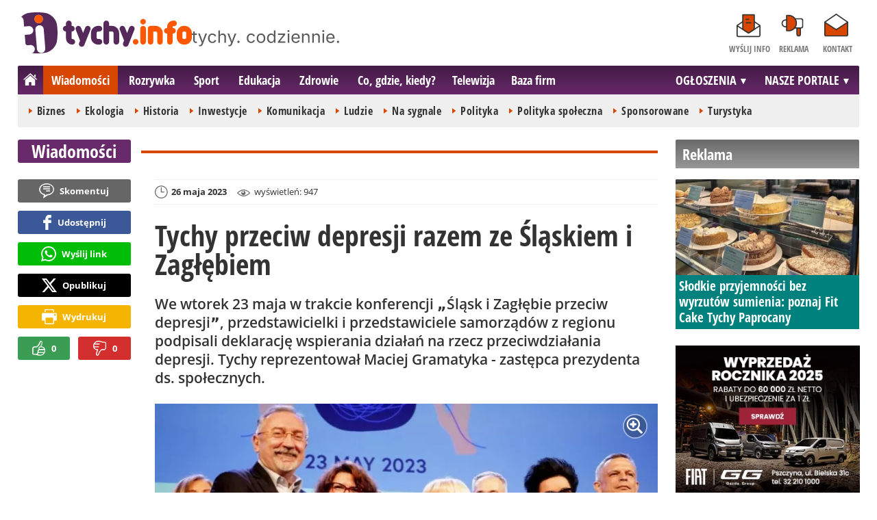

--- FILE ---
content_type: text/html; charset=UTF-8
request_url: https://www.tychy.info/wiadomosci/18435-tychy-przeciw-depresji-razem-ze-slaskiem-i-zaglebiem-tychy
body_size: 11227
content:
<!DOCTYPE html>
<html lang="pl-PL">

<head>
	<link rel="dns-prefetch" href="//connect.facebook.net">
	<link rel="dns-prefetch" href="//img.tychy.info">
	<link rel="dns-prefetch" href="//galeria.tychy.info">
	<link rel="dns-prefetch" href="//reklama.pless-intermedia.pl">
	<link rel="dns-prefetch" href="//s1.pless-intermedia.pl">
	<link rel="dns-prefetch" href="//pagead2.googlesyndication.com">
	<link rel="dns-prefetch" href="//google-analytics.com">
	<link rel="dns-prefetch" href="//komentarze.tychy.info">
		<link rel="preload" href="/public/fonts/OpenSans-Bold.woff2" crossorigin="anonymous" as="font" type="font/woff2">
	<link rel="preload" href="/public/fonts/OpenSans-Regular.woff2" crossorigin="anonymous" as="font" type="font/woff2">
	<link rel="preload" href="/public/fonts/OpenSansCondensed-Bold.woff2" crossorigin="anonymous" as="font" type="font/woff2">
	<link rel="preload" as="style" href="/public/style-1.3.17.css">
	<link rel="preload" as="script" href="/public/scripts-1.0.57.js">
	<meta http-equiv="Content-Type" content="text/html; charset=utf-8" />
	<meta name="viewport" content="width=device-width,initial-scale=1">
	<!-- Google tag (gtag.js) -->
	<script async src="https://www.googletagmanager.com/gtag/js?id=G-HF7QE3Q62E"></script>
	<script>
		window.dataLayer = window.dataLayer || [];

		function gtag() {
			dataLayer.push(arguments);
		}
		gtag('js', new Date());

		gtag('config', 'G-HF7QE3Q62E');
	</script>
	<title>tychy.info: Tychy przeciw depresji razem ze Śląskiem i Zagłębiem - Tychy</title>
<meta property="og:type" content="article">
<meta property="og:title" content="Tychy przeciw depresji razem ze Śląskiem i Zagłębiem">
<meta name="twitter:title" content="Tychy przeciw depresji razem ze Śląskiem i Zagłębiem">
<meta name="description" content="We wtorek 23 maja w trakcie konferencji „Śląsk i Zagłębie przeciw depresji”, przedstawicielki i przedstawiciele samorządów z regionu podpisali deklarację wspierania działań na rzecz przeciwdziałania depresji. Tychy reprezentował Maciej Gramatyka - zastępca prezydenta ds. społecznych.">
<meta property="og:description" content="We wtorek 23 maja w trakcie konferencji „Śląsk i Zagłębie przeciw depresji”, przedstawicielki i przedstawiciele samorządów z regionu podpisali deklarację wspierania działań na rzecz przeciwdziałania depresji. Tychy reprezentował Maciej Gramatyka - zastępca prezydenta ds. społecznych.">
<meta name="twitter:description" content="We wtorek 23 maja w trakcie konferencji „Śląsk i Zagłębie przeciw depresji”, przedstawicielki i przedstawiciele samorządów z regionu podpisali deklarację wspierania działań na rzecz przeciwdziałania depresji. Tychy reprezentował Maciej Gramatyka - zastępca prezydenta ds. społecznych.">
<meta name="keywords" content="psychologia, Tychy, Maciej Gramatyka">
<meta property="og:url" content="https://www.tychy.info/wiadomosci/18435-tychy-przeciw-depresji-razem-ze-slaskiem-i-zaglebiem-tychy">
<meta name="thumbnailUrl" content="https://img.tychy.info/ib/56540e4832d99e5637a3d7a8697cb411/7/2023/05/we_wtorek_23_maja_odbyla_sie_konferencja_slask_i_zaglebie_przeciw_depresji_c020.jpg">
<meta property="og:image" content="https://img.tychy.info/2023/05/we_wtorek_23_maja_odbyla_sie_konferencja_slask_i_zaglebie_przeciw_depresji_c020.jpg">
<meta name="twitter:image" content="https://img.tychy.info/2023/05/we_wtorek_23_maja_odbyla_sie_konferencja_slask_i_zaglebie_przeciw_depresji_c020.jpg">
<meta property="og:image:alt" content="We wtorek 23 maja odbyła się konferencja „Śląsk i Zagłębie przeciw depresji”">
<meta property="article:publisher" content="https://www.facebook.com/pages/tychyinfo/325275497519638">
<meta name="pubdate" content="2023-05-26T08:00:00+02:00">
<meta property="article:published_time" content="2023-05-26T08:00:00+02:00">
<meta name="lastmod" content="2023-05-26T08:00:00+02:00">
<meta property="article:modified_time" content="2023-05-26T08:00:00+02:00">
<meta name="author" content="ar / tychy.info">
<meta property="article:tag" content="psychologia">
<meta property="article:tag" content="Tychy">
<meta property="article:tag" content="Maciej Gramatyka">
<meta property="og:site_name" content="www.tychy.info">
<meta name="language" content="pl_PL">
<meta property="og:locale"  content="pl_PL">
<meta property="fb:pages" content="325275497519638">
<meta property="fb:app_id" content="333282446717690">
<link rel="canonical" href="https://www.tychy.info/wiadomosci/18435-tychy-przeciw-depresji-razem-ze-slaskiem-i-zaglebiem-tychy">
<meta name="twitter:card" content="summary_large_image">
<meta name="twitter:site" content="@tychy_info">
<meta name="robots" content="index,follow,all,max-snippet:-1,max-image-preview:large">
<script type="application/ld+json">
{"@context":"https:\/\/schema.org","@type":"NewsArticle","mainEntityOfPage":{"@type":"WebPage","@id":"https:\/\/www.tychy.info\/wiadomosci\/18435-tychy-przeciw-depresji-razem-ze-slaskiem-i-zaglebiem-tychy"},"headline":"Tychy przeciw depresji razem ze \u015al\u0105skiem i Zag\u0142\u0119biem","image":{"@type":"ImageObject","url":"https:\/\/img.tychy.info\/2023\/05\/we_wtorek_23_maja_odbyla_sie_konferencja_slask_i_zaglebie_przeciw_depresji_c020.jpg"},"thumbnail":{"@type":"ImageObject","url":"https:\/\/img.tychy.info\/ib\/56540e4832d99e5637a3d7a8697cb411\/7\/2023\/05\/we_wtorek_23_maja_odbyla_sie_konferencja_slask_i_zaglebie_przeciw_depresji_c020.jpg","width":300,"height":156},"datePublished":"2023-05-26T08:00:00+02:00","dateModified":"2023-05-26T08:00:00+02:00","author":{"@type":"Person","name":"ar \/ tychy.info"},"description":"We wtorek 23 maja w trakcie konferencji \u201e\u015al\u0105sk i Zag\u0142\u0119bie przeciw depresji\u201d, przedstawicielki i przedstawiciele samorz\u0105d\u00f3w z regionu podpisali deklaracj\u0119 wspierania dzia\u0142a\u0144 na rzecz przeciwdzia\u0142ania depresji. Tychy reprezentowa\u0142 Maciej Gramatyka - zast\u0119pca prezydenta ds. spo\u0142ecznych.","publisher":{"@context":"https:\/\/schema.org","@type":"NewsMediaOrganization","url":"https:\/\/www.tychy.info","name":"tychy.info","description":"tychy.info | tychy. codziennie. Lokalne informacje, wiadomo\u015bci, wydarzenia.Najwa\u017cniejsze informacje z Tych\u00f3w i okolic. Wiadomo\u015bci, wydarzenia, komunikaty, aktualno\u015bci drogowe, sport, biznes i \u017cycie miasta. tychy.info | tychy. codziennie.","email":"redakcja@tychy.info","telephone":"+48322128893","image":["https:\/\/www.tychy.info\/public\/img\/tychy-info-logo.svg","https:\/\/www.tychy.info\/public\/img\/tychy-info-logo-white.svg"],"logo":{"@type":"ImageObject","url":"https:\/\/www.tychy.info\/public\/img\/tychy-info-logo.png","width":1024,"height":247,"caption":"Logo tychy.info"},"address":[{"@type":"PostalAddress","streetAddress":"Bielska 10","addressLocality":"Pszczyna","addressRegion":"\u015al\u0105skie","postalCode":"43-200","addressCountry":{"@type":"Country","name":"PL"}}],"sameAs":["https:\/\/www.facebook.com\/tychy.info\/","https:\/\/www.instagram.com\/tychy.info\/","https:\/\/twitter.com\/tychy_info","https:\/\/www.youtube.com\/channel\/UC_HpjAA2pH_A0UebmrJk0jQ"],"parentOrganization":{"@type":"Organization","name":"pless intermedia Tomasz Klimczak","url":"https:\/\/www.pless-intermedia.pl\/","email":"biuro@pless-intermedia.pl","address":[{"@type":"PostalAddress","streetAddress":"Bielska 10","addressLocality":"Pszczyna","addressRegion":"\u015al\u0105skie","postalCode":"43-200","addressCountry":{"@type":"Country","name":"PL"}}],"logo":{"@type":"ImageObject","url":"https:\/\/pless-intermedia.pl\/pless-intermedia.svg","width":1024,"height":420,"caption":"Logo pless intermedia"},"sameAs":["https:\/\/www.facebook.com\/pless.intermedia\/"]}}}
</script>
	<link rel="stylesheet" type="text/css" href="/public/style-1.3.17.css">
			<link rel="stylesheet" media="print" type="text/css" href="/public/artykul_print.css">
		<script type="text/javascript" src="/public/scripts-1.0.57.js"></script>
	<link rel="alternate" type="application/rss+xml" title="Tychy.info (RSS 2.0)" href="/rss.xml" />
		<link rel="apple-touch-icon-precomposed" sizes="57x57" href="/public/img/favicons/apple-touch-icon-57x57.png" />
	<link rel="apple-touch-icon-precomposed" sizes="114x114" href="/public/img/favicons/apple-touch-icon-114x114.png" />
	<link rel="apple-touch-icon-precomposed" sizes="72x72" href="/public/img/favicons/apple-touch-icon-72x72.png" />
	<link rel="apple-touch-icon-precomposed" sizes="144x144" href="/public/img/favicons/apple-touch-icon-144x144.png" />
	<link rel="apple-touch-icon-precomposed" sizes="60x60" href="/public/img/favicons/apple-touch-icon-60x60.png" />
	<link rel="apple-touch-icon-precomposed" sizes="120x120" href="/public/img/favicons/apple-touch-icon-120x120.png" />
	<link rel="apple-touch-icon-precomposed" sizes="76x76" href="/public/img/favicons/apple-touch-icon-76x76.png" />
	<link rel="apple-touch-icon-precomposed" sizes="152x152" href="/public/img/favicons/apple-touch-icon-152x152.png" />
	<link rel="icon" type="image/png" href="/public/img/favicons/favicon-196x196.png" sizes="196x196" />
	<link rel="icon" type="image/png" href="/public/img/favicons/favicon-96x96.png" sizes="96x96" />
	<link rel="icon" type="image/png" href="/public/img/favicons/favicon-32x32.png" sizes="32x32" />
	<link rel="icon" type="image/png" href="/public/img/favicons/favicon-16x16.png" sizes="16x16" />
	<link rel="icon" type="image/png" href="/public/img/favicons/favicon-128.png" sizes="128x128" />
	<meta name="application-name" content="tychy.info" />
	<meta name="msapplication-TileColor" content="#FFFFFF" />
	<meta name="msapplication-TileImage" content="/public/img/favicons/mstile-144x144.png" />
	<meta name="msapplication-square70x70logo" content="/public/img/favicons/mstile-70x70.png" />
	<meta name="msapplication-square150x150logo" content="/public/img/favicons/mstile-150x150.png" />
	<meta name="msapplication-wide310x150logo" content="/public/img/favicons/mstile-310x150.png" />
	<meta name="msapplication-square310x310logo" content="/public/img/favicons/mstile-310x310.png" />
	<script>
					const theme = (window.matchMedia('(max-width:1010px)').matches) ? 'black' : 'white';
			</script>	
	<script async src="https://fundingchoicesmessages.google.com/i/pub-7973022587511598?ers=1"></script><script>(function() {function signalGooglefcPresent() {if (!window.frames['googlefcPresent']) {if (document.body) {const iframe = document.createElement('iframe'); iframe.style = 'width: 0; height: 0; border: none; z-index: -1000; left: -1000px; top: -1000px;'; iframe.style.display = 'none'; iframe.name = 'googlefcPresent'; document.body.appendChild(iframe);} else {setTimeout(signalGooglefcPresent, 0);}}}signalGooglefcPresent();})();</script>
	<meta name="publication-media-verification" content="a06992df4ff640d0b006bed82adade14">
</head>
<body>
	<script>
		document.body.classList.add(theme);
	</script>
	<div class="page">
				    		<header class="top" style="position:relative;">
    			<div class="logo-nav">
    				<div id="logo">
    					<a class="d1" href="/" title="tychy.info">
    						tychy.info
    						<img width="249" height="60" alt="tychy.info" />
    						<script>
    							const now = new Date();
    							let logo_src = '/public/img/tychy-info-logo'
    							if (theme == 'black') logo_src += '-white';
    							if (['1-5', '2-5', '3-5', '11-11'].includes(`${now.getDate()}-${now.getMonth()+1}`)) logo_src += '-polska';
    							document.querySelector('a.d1 img').src = `${logo_src}.svg`;
    						</script>
    					</a>
    					<span class="tychy_codziennie">
    						<img width="177" height="20" alt="tychy. codziennie." />
    						<script>
    							document.querySelector('span.tychy_codziennie img').src = (theme == 'black') ? '/public/img/tychy-codziennie-white.svg' : '/public/img/tychy-codziennie.svg';
    						</script>
    					</span>
    				</div>
    				<nav id="iconsMenu">
    					<ul>
    						    							<li class="icon1">
    								<a href="/wyslijinfo" rel="nofollow">Wyślij info</a>
    							</li>
    						    						<li class="icon3">
    							<a href="/reklama">Reklama</a>
    						</li>
    						<li class="icon4">
    							<a href="/kontakt">Kontakt</a>
    						</li>
    					</ul>
    				</nav>
    			</div>
    			 <div class="menu-position-holder"> <div class="menu-mobile-layer"> <div class="menu-wrapper"> <div class="menu-belka"> <nav id="mainMenu"> <a href="#" class="menu-mobile-btn">Menu</a> <ul class="menu-mobile-submenu"> <li menu-id="glowna" class="menu-item-link"><a href="https://www.tychy.info" class="home"><span>Strona główna</span></a></li><li menu-id="wiadomosci" class="menu-item-link with-submenu"><a href="https://www.tychy.info/wiadomosci">Wiadomości</a><div class="menu-tematy-mobile tematy-1"><ul><li id="t56"><a href="https://www.tychy.info/wiadomosci/temat/56-biznes">Biznes</a></li><li id="t65"><a href="https://www.tychy.info/wiadomosci/temat/65-ekologia">Ekologia</a></li><li id="t54"><a href="https://www.tychy.info/wiadomosci/temat/54-historia">Historia</a></li><li id="t60"><a href="https://www.tychy.info/wiadomosci/temat/60-inwestycje">Inwestycje</a></li><li id="t47"><a href="https://www.tychy.info/wiadomosci/temat/47-komunikacja">Komunikacja</a></li><li id="t59"><a href="https://www.tychy.info/wiadomosci/temat/59-ludzie">Ludzie</a></li><li id="t50"><a href="https://www.tychy.info/wiadomosci/temat/50-na-sygnale">Na sygnale</a></li><li id="t4"><a href="https://www.tychy.info/wiadomosci/temat/4-polityka">Polityka</a></li><li id="t57"><a href="https://www.tychy.info/wiadomosci/temat/57-polityka-spoleczna">Polityka społeczna</a></li><li id="t63"><a href="https://www.tychy.info/wiadomosci/temat/63-sponsorowane">Sponsorowane</a></li><li id="t36"><a href="https://www.tychy.info/wiadomosci/temat/36-turystyka">Turystyka</a></li></ul></div></li> <li menu-id="rozrywka" class="menu-item-link with-submenu"><a href="https://www.tychy.info/rozrywka">Rozrywka</a><div class="menu-tematy-mobile tematy-2"><ul><li id="t88"><a href="https://www.tychy.info/rozrywka/temat/88-dla-dzieci">Dla dzieci</a></li><li id="t113"><a href="https://www.tychy.info/rozrywka/temat/113-dla-seniorow">Dla seniorów</a></li><li id="t7"><a href="https://www.tychy.info/rozrywka/temat/7-imprezy">Imprezy</a></li><li id="t48"><a href="https://www.tychy.info/rozrywka/temat/48-kabarety">Kabarety</a></li><li id="t40"><a href="https://www.tychy.info/rozrywka/temat/40-kina">Kina</a></li><li id="t37"><a href="https://www.tychy.info/rozrywka/temat/37-koncerty">Koncerty</a></li><li id="t62"><a href="https://www.tychy.info/rozrywka/temat/62-literatura">Literatura</a></li><li id="t9"><a href="https://www.tychy.info/rozrywka/temat/9-podroze">Podróże</a></li><li id="t41"><a href="https://www.tychy.info/rozrywka/temat/41-spektakle">Spektakle</a></li><li id="t66"><a href="https://www.tychy.info/rozrywka/temat/66-warsztaty">Warsztaty</a></li><li id="t49"><a href="https://www.tychy.info/rozrywka/temat/49-wystawy">Wystawy</a></li><li id="t79"><a href="https://www.tychy.info/rozrywka/temat/79-zabawy-festyny">Zabawy, festyny</a></li></ul></div></li> <li menu-id="sport" class="menu-item-link with-submenu"><a href="https://www.tychy.info/sport">Sport</a><div class="menu-tematy-mobile tematy-3"><ul><li id="t111"><a href="https://www.tychy.info/sport/temat/111-fitness">Fitness</a></li><li id="t115"><a href="https://www.tychy.info/sport/temat/115-hokej">Hokej</a></li><li id="t13"><a href="https://www.tychy.info/sport/temat/13-pilka-nozna">Piłka nożna</a></li><li id="t14"><a href="https://www.tychy.info/sport/temat/14-rower">Rower</a></li><li id="t17"><a href="https://www.tychy.info/sport/temat/17-sporty-zimowe">Sporty zimowe</a></li><li id="t114"><a href="https://www.tychy.info/sport/temat/114-taniec">Taniec</a></li></ul></div></li> <li menu-id="edukacja" class="menu-item-link menu-wiecej-item"><a href="https://www.tychy.info/edukacja">Edukacja</a></li> <li menu-id="zdrowie" class="menu-item-link menu-wiecej-item"><a href="https://www.tychy.info/zdrowie">Zdrowie</a></li> <li menu-id="cgk" class="menu-item-link menu-wiecej-item"><a href="https://www.tychy.info/cgk">Co, gdzie, kiedy?</a></li><li menu-id="wideo" class="menu-item-link menu-wiecej-item"><a href="https://www.tychy.info/wideo">Telewizja</a></li><li menu-id="firmy" class="menu-item-link menu-wiecej-item"><a href="https://firmy.tychy.info/">Baza firm</a></li> <li menu-id="najnowsze" class="menu-item-link mobile-only"><a href="https://www.tychy.info/najnowsze">Najnowsze</a></li> <li menu-id="goracetematy" class="menu-item-link mobile-only"><a href="https://www.tychy.info/goracetematy">Gorące tematy</a><div class="menu-tematy-mobile menu-lata-mobile desktop-only"><ul><li id="r2025"><a href="https://www.tychy.info/goracetematy/rok/2025">2025</a></li><li id="r2024"><a href="https://www.tychy.info/goracetematy/rok/2024">2024</a></li><li id="r2023"><a href="https://www.tychy.info/goracetematy/rok/2023">2023</a></li><li id="r2022"><a href="https://www.tychy.info/goracetematy/rok/2022">2022</a></li><li id="r2021"><a href="https://www.tychy.info/goracetematy/rok/2021">2021</a></li><li id="r2020"><a href="https://www.tychy.info/goracetematy/rok/2020">2020</a></li><li id="r2019"><a href="https://www.tychy.info/goracetematy/rok/2019">2019</a></li><li id="r2018"><a href="https://www.tychy.info/goracetematy/rok/2018">2018</a></li><li id="r2017"><a href="https://www.tychy.info/goracetematy/rok/2017">2017</a></li></ul></div></li> <li menu-id="najpopularniejsze" class="menu-item-link mobile-only"><a href="https://www.tychy.info/najpopularniejsze">Najpopularniejsze</a><div class="menu-tematy-mobile menu-czas-mobile desktop-only"><ul><li id="c1"><a href="https://www.tychy.info/najpopularniejsze/czas/1">7 dni</a></li><li id="c2"><a href="https://www.tychy.info/najpopularniejsze/czas/2">30 dni</a></li><li id="c3"><a href="https://www.tychy.info/najpopularniejsze/czas/3">3 miesiące</a></li><li id="c4"><a href="https://www.tychy.info/najpopularniejsze/czas/4">6 miesięcy</a></li><li id="c5"><a href="https://www.tychy.info/najpopularniejsze/czas/5">1 rok</a></li><li id="c6"><a href="https://www.tychy.info/najpopularniejsze/czas/6">2 lata</a></li></ul></div></li> <li menu-id="reklama" class="menu-item-link mobile-only"><a href="/reklama">Reklama</a></li> <li menu-id="kontakt" class="menu-item-link mobile-only"><a href="/kontakt">Kontakt</a></li> </ul><div id="menuWiecej" class="menu-item-with-submenu"> <a href="#" class="triangle down">Więcej</a> <ul> <li menu-id="edukacja"><a href="https://www.tychy.info/edukacja">Edukacja</a></li> <li menu-id="zdrowie"><a href="https://www.tychy.info/zdrowie">Zdrowie</a></li><li menu-id="cgk"><a href="https://www.tychy.info/cgk">Co, gdzie, kiedy?</a></li> <li menu-id="wideo"><a href="https://www.tychy.info/wideo">Telewizja</a></li> <li menu-id="firmy"><a href="https://firmy.tychy.info/">Baza firm</a></li> </ul> </div> <div id="menuPortale" class="menu-item-with-submenu"> <a href="#" class="triangle down">NASZE PORTALE</a> <ul><li><a href="https://www.beskidy.cafe">beskidy.cafe</a></li><li><a href="https://www.bielskiedrogi.pl">bielskiedrogi.pl</a></li><li><a href="https://www.bielsko.info">bielsko.info</a></li><li><a href="https://www.brenna.info">brenna.info</a></li> <li><a href="https://www.cieszyn.news">cieszyn.news</a></li><li><a href="https://www.czecho.pl">czecho.pl</a></li> <li><a href="https://www.pless.pl">pless.pl</a></li> <li><a href="https://www.tychy.info">tychy.info</a></li> </ul> </div> <div id="menuOgloszenia" class="menu-item-with-submenu"> <a href="https:https://www.tychy.info/ogloszenia/" class="triangle down">OGŁOSZENIA</a> <ul><li><a href="https://www.djfranek.pl/">Co,&nbsp;gdzie,&nbsp;kiedy?</a></li> <li><a href="https://wujekfranek.pl/">Drobne</a></li> <li><a href="https://turboportal.pl/">Motoryzacja</a></li> <li><a href="https://mojelokum.pl">Nieruchomości</a></li> <li><a href="https://mojapraca.pl">Praca</a></li> <li><a href="http://zloteobraczki.pl">Wesele</a></li> </ul> </div> </nav> </div> </div> </div> </div> <div class="menu-tematy-desktop"></div>    				<script>
    					$('#mainMenu [menu-id="wiadomosci"] > a').addClass('active');
    					if ($('#mainMenu [menu-id="wiadomosci"]').has('.menu-tematy-mobile ul')) {
    						$('.menu-tematy-desktop').html($('#mainMenu [menu-id="wiadomosci"] .menu-tematy-mobile ul').clone());
    					}
    				</script>
    			    			
    		</header><section class="sidebar">
    <header class="belka-gray" style="margin-bottom:1rem;"><a href="/reklama">
            <h2>Reklama</h2>
        </a></header>
    <div class="artykul-sponsorowany" style="margin-bottom:1.5rem;">
        <article class="zajawka zajawka-reklama"><figure><a href="/wiadomosci/26753-slodkie-przyjemnosci-bez-wyrzutow-sumienia-poznaj-fit-cake-tychy-paprocany" class="thumb"><img loading="lazy" src="https://galeria.tychy.info/ib/1ca4ad38b055cb9e4efb5747de31afc5/z7/0/1084/1800/2020/2026/2026-01-08/slides/fit_cake_tychy_paprocany_2403.jpg" alt="" width="300" height="156"></a></figure><header><h3><a href="/wiadomosci/26753-slodkie-przyjemnosci-bez-wyrzutow-sumienia-poznaj-fit-cake-tychy-paprocany">Słodkie przyjemności bez wyrzutów sumienia: poznaj Fit Cake Tychy Paprocany</a></h3></header></article>    </div>
    <div class="skyscraper-start">
        <div class="skyscraper-lock">
            <div class="reklama-mod">
                <div class="blok-r blok-billboard" data-ads-id="65ebee874f12582339f7623ec5e3bd21"><div class="resizable-outer resizable970x250 reklama-display-desktop"><div class="resizable-inner"><iframe src="https://s1.pless-intermedia.pl/public/slajdy/html/2565_1768823229.html#https://www.tychy.info/a.php?k=65ebee874f12582339f7623ec5e3bd21|1" style="width:100%;height:100%;" scrolling="no" loading="lazy"></iframe></div></div><div class="resizable-outer resizable300x250 reklama-display-mobile"><div class="resizable-inner"><iframe src="https://s1.pless-intermedia.pl/public/slajdy/html/2564_1768823236.html#https://www.tychy.info/a.php?k=65ebee874f12582339f7623ec5e3bd21|1" style="width:100%;height:100%;" scrolling="no" loading="lazy"></iframe></div></div></div>                <div class="wrapper-row blok-r blok-link-rotacyjny" data-ads-id="becd98d699fed448578e89e285a606b4">
<a href="https://www.tychy.info/a.php?k=becd98d699fed448578e89e285a606b4&e=52zZyd3SlKi23WiOrI5k7LPgwPhpHTOWOfUP06jFviM%3D" target="_blank">
	<figure><img width="120" height="90" src="https://s1.pless-intermedia.pl/public/banner/594/b87ede22142cac55ed71de58beb207de.gif" alt="praca,bielsko,czechowice,pszczyna,tychy" loading="lazy"/></figure>
	<header>		
	<h4>PRACA - lokalne ogłoszenia - mojapraca.pl</h4>		
	Tychy | Pszczyna | Czechowice | Bielsko | Cieszyn
	</header>
</a>	
	</div>            </div>
        </div>
    </div>
    <script>
        function s12() {
            const scrollHeight = $(window).scrollTop() + 52;
            const assideOffsetTop = $('.skyscraper-start').offset().top;
            const skyscraperHeight = $('.skyscraper-lock').height();
            const footerOffsetTop = $('.page>footer').offset().top - 15;
            if ($('.skyscraper-start').is(':visible') && $(window).height() > skyscraperHeight && footerOffsetTop - assideOffsetTop > skyscraperHeight + 40) {
                $('.skyscraper-lock').css({
                    'width': $('.skyscraper-start').width()
                });
                if (footerOffsetTop - scrollHeight < skyscraperHeight) {
                    $('.skyscraper-lock').removeClass('skyscraper-stay-on-top').css({
                        position: 'absolute',
                        top: (footerOffsetTop - assideOffsetTop - skyscraperHeight) + 'px'
                    });
                } else {
                    $('.skyscraper-lock').css({
                        position: '',
                        top: ''
                    });
                    if (scrollHeight > assideOffsetTop) {
                        $('.skyscraper-lock').addClass('skyscraper-stay-on-top');
                    } else {
                        $('.skyscraper-lock').removeClass('skyscraper-stay-on-top');
                    }
                }
            } else {
                $('.skyscraper-lock').removeClass('skyscraper-stay-on-top').css({
                    position: '',
                    top: '',
                    'width': ''
                });
            }
        }
        $(document).ready(function() {
            $(window).resize(s12);
            $(window).scroll(s12);
            s12();
                            if ($('.blok-skyscraper-pod-leadem').length) {
                    var wiezowiec_move_uder_lead_status = 1;

                    function wiezowiec_move_uder_lead() {
                        if ($(document).width() > 1010 && wiezowiec_move_uder_lead_status == 2) {
                            $('.skyscraper-lock').prepend($('.blok-skyscraper-pod-leadem .reklama-mod'));
                            $('.blok-skyscraper-pod-leadem').hide();
                            wiezowiec_move_uder_lead_status = 1;
                        } else if ($(document).width() <= 1010 && wiezowiec_move_uder_lead_status == 1) {
                            $('.blok-skyscraper-pod-leadem').html($('.skyscraper-lock .reklama-mod'));
                            $('.blok-skyscraper-pod-leadem').show();
                            wiezowiec_move_uder_lead_status = 2;
                        }
                    }
                    wiezowiec_move_uder_lead();
                    $(window).resize(function() {
                        wiezowiec_move_uder_lead(false);
                    });
                }
                    });
    </script>
</section><main>
	<header class="pasek-red-artykul">
		<h2><a href="/wiadomosci">Wiadomości</a></h2>
	</header>
	<section class="wrapper">
											<div class="blok-artykul blok-artykul-z-akcjami">
						<div class="artykul-akcje artykul-akcje-desktop sticky"><ul><li><a href="#komentarze" class="comment-0"><span>Skomentuj</span></a></li><li><a class="facebook fb-share-button-static" href="javascript:void(0)" data-href="https://www.tychy.info/wiadomosci/18435-tychy-przeciw-depresji-razem-ze-slaskiem-i-zaglebiem-tychy" ><span>Udostępnij</span></a></li><li><a class="whatsapp" href="https://wa.me/?text=Tychy+przeciw+depresji+razem+ze+%C5%9Al%C4%85skiem+i+Zag%C5%82%C4%99biem%0Ahttps%3A%2F%2Fwww.tychy.info%2Fwiadomosci%2F18435-tychy-przeciw-depresji-razem-ze-slaskiem-i-zaglebiem-tychy" target="_blank" rel="noreferrer"><span>Wyślij link</span></a></li><li><a class="x" href="https://twitter.com/intent/tweet?text=Tychy+przeciw+depresji+razem+ze+%C5%9Al%C4%85skiem+i+Zag%C5%82%C4%99biem%0Ahttps%3A%2F%2Fwww.tychy.info%2Fwiadomosci%2F18435-tychy-przeciw-depresji-razem-ze-slaskiem-i-zaglebiem-tychy" target="_blank" rel="noreferrer"><span>Opublikuj</span></a></li><li><a class="print" href="javascript:window.print();" ><span>Wydrukuj</span></a></li><li id="a18435" class="vote-off"><a href="javascript:void(0);" class="vote-up">0</a><a href="javascript:void(0);" class="vote-down">0</a></li></ul></div>		<script>
		$(document).ready(function(){
			function stick_artykul_akcje(){
				let elems = document.querySelector("div.artykul-akcje.sticky ul");
				if(elems.offsetHeight<window.innerHeight){
					let elemh = document.querySelector("div.artykul-akcje.sticky");
					let recth = elemh.getBoundingClientRect();
					let rects = elems.getBoundingClientRect();
					if(recth.bottom<$(elems).height()+56) elems.className='stic-bottom';
					else if(recth.top-56<0) elems.className='stic';
					else elems.className='';
				}
			}
			$(window).resize(stick_artykul_akcje);
			$(window).scroll(stick_artykul_akcje);
			stick_artykul_akcje();
		})
	</script><article class="artykul">
		<div class="artykul-opcje"><ul><li class="ico-date-gray s" title="Data dodania">26 maja 2023</li><li class="ico-seen-gray" title="Wyświetleń"><ins class="hide-mobile-479">wyświetleń: </ins>947</li></ul></div>	<header>
		<h1>Tychy przeciw depresji razem ze Śląskiem i Zagłębiem</h1>
						<p>We wtorek 23 maja w trakcie konferencji „Śląsk i Zagłębie przeciw depresji”, przedstawicielki i przedstawiciele samorządów z regionu podpisali deklarację wspierania działań na rzecz przeciwdziałania depresji. Tychy reprezentował Maciej Gramatyka - zastępca prezydenta ds. społecznych.</p>
	</header>
	<div class="artykul-akcje artykul-akcje-mobile"><ul><li><a href="#komentarze" class="comment-0"><span>Skomentuj</span></a></li><li><a class="facebook fb-share-button-static" href="javascript:void(0)" data-href="https://www.tychy.info/wiadomosci/18435-tychy-przeciw-depresji-razem-ze-slaskiem-i-zaglebiem-tychy" ><span>Udostępnij</span></a></li><li><a class="whatsapp" href="https://wa.me/?text=Tychy+przeciw+depresji+razem+ze+%C5%9Al%C4%85skiem+i+Zag%C5%82%C4%99biem%0Ahttps%3A%2F%2Fwww.tychy.info%2Fwiadomosci%2F18435-tychy-przeciw-depresji-razem-ze-slaskiem-i-zaglebiem-tychy" target="_blank" rel="noreferrer"><span>Wyślij link</span></a></li><li><a class="x" href="https://twitter.com/intent/tweet?text=Tychy+przeciw+depresji+razem+ze+%C5%9Al%C4%85skiem+i+Zag%C5%82%C4%99biem%0Ahttps%3A%2F%2Fwww.tychy.info%2Fwiadomosci%2F18435-tychy-przeciw-depresji-razem-ze-slaskiem-i-zaglebiem-tychy" target="_blank" rel="noreferrer"><span>Opublikuj</span></a></li><li><a class="print" href="javascript:window.print();" ><span>Wydrukuj</span></a></li><li id="a18435" class="vote-off"><a href="javascript:void(0);" class="vote-up">0</a><a href="javascript:void(0);" class="vote-down">0</a></li></ul></div>			<div class="blok-skyscraper-pod-leadem blok-r-wrapper" data-label="REKLAMA"></div>
		<div class="artykul-tresc">
		<figure class="imageWrapper"><a href="https://img.tychy.info/ib/2be855a541ba12297dedfae36a7fe0ff/2/2023/05/we_wtorek_23_maja_odbyla_sie_konferencja_slask_i_zaglebie_przeciw_depresji_c020.jpg" title="We wtorek 23 maja odbyła się konferencja „Śląsk i Zagłębie przeciw depresji”" autor="fot. Komisja Europejska - przedstawicielstwo w Polsce" rel="lightbox"><img class="zdjecie-w-tresci" loading="lazy" src="https://img.tychy.info/ib/80ddbf0d14bdff05f602c471f62a6f79/9/2023/05/we_wtorek_23_maja_odbyla_sie_konferencja_slask_i_zaglebie_przeciw_depresji_c020.jpg" alt="We wtorek 23 maja odbyła się konferencja „Śląsk i Zagłębie przeciw depresji”" /><span class="ico_lupa"></span></a><figcaption><span class="caption">We wtorek 23 maja odbyła się konferencja „Śląsk i Zagłębie przeciw depresji”</span> &middot; <em>fot. <span>Komisja Europejska - przedstawicielstwo w Polsce</span></em></figcaption>
<script type="application/ld+json">
{"@context":"https:\/\/schema.org\/","@type":"ImageObject","contentUrl":"https:\/\/img.tychy.info\/ib\/2be855a541ba12297dedfae36a7fe0ff\/2\/2023\/05\/we_wtorek_23_maja_odbyla_sie_konferencja_slask_i_zaglebie_przeciw_depresji_c020.jpg","creditText":"Komisja Europejska - przedstawicielstwo w Polsce","caption":"We wtorek 23 maja odby\u0142a si\u0119 konferencja \u201e\u015al\u0105sk i Zag\u0142\u0119bie przeciw depresji\u201d"}
</script>
</figure><br />
<br />
Z okazji Europejskiego Tygodnia Zdrowia Psychicznego w Pałacu Młodzieży w Katowicach 23 maja odbyła się konferencja „Śląsk i Zagłębie przeciw depresji”. W spotkaniu wzięli udział przedstawiciele władz różnych miast Metropolii, w tym również Maciej Gramatyka - zastępca prezydenta Tychów ds. społecznych. <br />
<br />
- <em>Depresja to choroba, która może dotknąć każdego - niezależnie od wieku, czy statusu społecznego. W zastraszająco szybkim tempie przybywa osób młodych potrzebujących profesjonalnego wsparcia dlatego potrzebujemy wspólnych, przemyślanych działań </em>- mówi <strong>Maciej Gramatyka</strong>.<br />
<br />
Wydarzenie, które odbyło się w Pałacu Młodzieży w Katowicach, zostało zorganizowane przez Przedstawicielstwo Komisji Europejskiej w Polsce oraz Biuro Parlamentu Europejskiego w Polsce we współpracy z Biurem WHO w Polsce i Aliansem Przeciw Depresji.<br />
<br />
Prezydenci, burmistrzowie i wójtowie, podpisując deklarację zobowiązali się w ramach swoich kompetencji do dołożenia szczególnych starań na rzecz uznania dobrych praktyk Komisji Europejskiej i Światowej Organizacji Zdrowia w upowszechnianiu w społecznościach lokalnych wiedzy o rozpoznawaniu i leczeniu depresji. Dokument został oparty na dobrych praktykach wypracowanych przez Komisję Europejską, Parlament Europejski, Światową Organizację Zdrowia oraz Warszawski Alians przeciw depresji.<br />
<br />
Podpisy pod deklaracją złożyli przedstawiciele Tychów, Będzina, Bierunia, Bytomia, Chorzowa, Czeladzi, Dąbrowy Górniczej, Gierałtowic, Gliwic, Katowic, Kobióra, Łazisk Górnych, Piekar Śląskich, Pilchowic, Psar, Pyskowic, Rudy Śląskiej, Siemianowic Śląskich, Siewierza, Sławkowa, Sosnowca, Świerklańca, Świętochłowic, Wyr oraz Wiceprzewodnicząca Górnośląsko-Zagłębiowskiej Metropolii.	</div>
	<footer><p class="autorzy">ar / tychy.info</p><p class="zrodlo">źródło: UM Tychy</p></footer>	<div class="artykul-akcje artykul-akcje-mobile"><ul><li><a href="#komentarze" class="comment-0"><span>Skomentuj</span></a></li><li><a class="facebook fb-share-button-static" href="javascript:void(0)" data-href="https://www.tychy.info/wiadomosci/18435-tychy-przeciw-depresji-razem-ze-slaskiem-i-zaglebiem-tychy" ><span>Udostępnij</span></a></li><li><a class="whatsapp" href="https://wa.me/?text=Tychy+przeciw+depresji+razem+ze+%C5%9Al%C4%85skiem+i+Zag%C5%82%C4%99biem%0Ahttps%3A%2F%2Fwww.tychy.info%2Fwiadomosci%2F18435-tychy-przeciw-depresji-razem-ze-slaskiem-i-zaglebiem-tychy" target="_blank" rel="noreferrer"><span>Wyślij link</span></a></li><li><a class="x" href="https://twitter.com/intent/tweet?text=Tychy+przeciw+depresji+razem+ze+%C5%9Al%C4%85skiem+i+Zag%C5%82%C4%99biem%0Ahttps%3A%2F%2Fwww.tychy.info%2Fwiadomosci%2F18435-tychy-przeciw-depresji-razem-ze-slaskiem-i-zaglebiem-tychy" target="_blank" rel="noreferrer"><span>Opublikuj</span></a></li><li><a class="print" href="javascript:window.print();" ><span>Wydrukuj</span></a></li><li id="a18435" class="vote-off"><a href="javascript:void(0);" class="vote-up">0</a><a href="javascript:void(0);" class="vote-down">0</a></li></ul></div>	<script>
		$(function() {
			$('a[rel="lightbox"]').lightBox();
			PlusMinus.init();
		});
	</script>
	</article>						<div class="blok-r-wrapper" data-label="REKLAMA"><script async src="//pagead2.googlesyndication.com/pagead/js/adsbygoogle.js"></script>
<!-- tychy / wiadomości -->
<ins class="adsbygoogle"
style="display:block;height:280px;"
data-ad-client="ca-pub-7973022587511598"
data-ad-slot="7968811905"
data-ad-format="rectangle"
data-full-width-responsive="false"></ins>
<script>
(adsbygoogle = window.adsbygoogle || []).push({});
</script></div>	
						<div class="zobacz-takze">
	<header class="pasek-red medium">
		<h2><span>ZOBACZ TAKŻE</span></h2>
	</header>
	<div class="content grid-3xn">
		<article class="zajawka"><figure><a href="/wiadomosci/25831-reset-zycie-poza-uzaleznieniem-xiii-zjazd-profilaktyczny-w-tychach-tychy" class="thumb"><img loading="lazy" src="https://img.tychy.info/ib/4690e7c56991871a3eb72cb6664c43ff/7/2025/09/reset_zycie_poza_uzaleznieniem_xiii_zjazd_profilaktyczny_w_tychach_79fb.jpg" alt="„Reset. Życie poza uzależnieniem”: XIII Zjazd Profilaktyczny w Tychach" width="300" height="156"></a></figure><header><h3><a href="/wiadomosci/25831-reset-zycie-poza-uzaleznieniem-xiii-zjazd-profilaktyczny-w-tychach-tychy">„Reset. Życie poza uzależnieniem”: XIII Zjazd Profilaktyczny w Tychach</a></h3></header></article><article class="zajawka"><figure><a href="/wiadomosci/25830-kameralne-spotkanie-z-psycholozka-i-terapeutka-dbt-w-bibliotece-anonimowe-pytania-na-kartkach-tychy" class="thumb"><img loading="lazy" src="https://img.tychy.info/ib/c08ce94d3681bb1be9d3ef62f0362093/7/2023/05/psycholog_pomoc_wsparcie_terapia_ilustracja_9cc7.jpg" alt="psycholog, pomoc, wsparcie, terapia, ilustracja" width="300" height="156"></a></figure><header><h3><a href="/wiadomosci/25830-kameralne-spotkanie-z-psycholozka-i-terapeutka-dbt-w-bibliotece-anonimowe-pytania-na-kartkach-tychy">Kameralne spotkanie z psycholożką i terapeutką DBT w bibliotece. Anonimowe pytania na kartkach</a></h3></header></article>	</div>
</div>						<!--komentarze-->
						<section id="komentarze" class="wrapper-row">
															<header class="belka-gray" style="margin-bottom:0.5rem;">
									<div>
										<h2>Komentarze <ins id="mod_komentarze_ile"></ins></h2>
									</div>
								</header>
								<ul class="sub-menu">
									<!--<li><a href="#">Zarejestruj się</a></li> //-->
									<li><a href="http://www.tychy.info/802-regulamin-komentarzy">Regulamin</a></li>
									<li><a href="http://www.tychy.info/1012-polityka-prywatnosci">Polityka&nbsp;prywatności</a></li>
								</ul>
																	<div style="border:2px solid #aaa;padding:10px;font-size:0.813rem;color:#666;margin-bottom:1rem;">
										Zgodnie z Rozporządzeniem Ogólnym o Ochronie Danych Osobowych (RODO) na portalu tychy.info zaktualizowana została <a href="http://www.tychy.info/1012-polityka-prywatnosci">Polityka Prywatności</a>. Zachęcamy do zapoznania się z dokumentem.
									</div>
																
								<script type="text/javascript">
									function komentarze_box_load() {
										if ($(window).scrollTop() + $(window).height() + 500 >= $('#komentarze').offset().top) {
											$(window).off('resize', komentarze_box_load);
											$(window).off('scroll', komentarze_box_load);
											$.ajax({
												url: 'https://komentarze.tychy.info/js/mod_komentarze.js?v=4',
												dataType: "script",
												cache: true,
												success: function() {
													mod_komentarze({
														'ai': 18435,
														'theme': theme
													});
												}
											});
										}
									}
									$(window).resize(komentarze_box_load);
									$(window).scroll(komentarze_box_load);
								</script>
													</section>						
						<!--komentarze end-->
					</div>
					</section>
</main>
	<footer>
			<section class="wrapper">
			<div class="blok-r c" style="margin:0.5rem 0 1.5rem 0;">
				<script async src="//pagead2.googlesyndication.com/pagead/js/adsbygoogle.js"></script>
<!-- tychy / strona główna / billboard -->
<ins class="adsbygoogle" style="display:block;height:280px;" data-ad-client="ca-pub-7973022587511598" data-ad-slot="5381365917" data-ad-format="horizontal,rectangle" data-full-width-responsive="true"></ins>
<script>
    (adsbygoogle = window.adsbygoogle || []).push({});
</script>			</div>
		</section>		
		<div class="sub-footer">
		<section class="kol1">
			<header class="pasek-white small">
				<h2>Wydawca</h2>
			</header>
			<figure class="logo">
				<a href="https://www.pless-intermedia.pl" rel="nofollow"><img src="/public/img/pless_intermedia_white.svg" alt="Logo firmy pless-intermedia" /></a>
			</figure>
			<address>
				Portal tychy.info
			</address>
			<p>
				tel. 32 212 88 93 / redakcja<br />
				tel. 884 884 090 / reklama
			</p>
		</section>
		<section class="kol2">
			<header class="pasek-white small">
				<h2>Obserwuj nas</h2>
			</header>
			<ul class="social-media">
				<li>
					<a href="https://www.facebook.com/tychy.info/" rel="nofollow" target="_blank">
						<figure>
							<img width="40" height="40" src="/public/img/socialmedia/facebook.svg" loading="lazy">
						</figure>
						<header>
							<h4>Facebook</h4>
						</header>
					</a>
				</li>
				<li>
					<a href="https://twitter.com/tychy_info" rel="nofollow" target="_blank">
						<figure>
							<img width="40" height="40" src="/public/img/socialmedia/x.svg" alt="X" loading="lazy">
						</figure>
						<header>
							<h4>X</h4>
						</header>
					</a>
				</li>
				<li>
					<a href="https://www.instagram.com/tychy.info/" rel="nofollow" target="_blank">
						<figure>
							<img width="40" height="40" src="/public/img/socialmedia/instagram.svg" loading="lazy">
						</figure>
						<header>
							<h4>Instagram</h4>
						</header>
					</a>
				</li>
				<li>
					<a href="https://www.youtube.com/channel/UC_HpjAA2pH_A0UebmrJk0jQ" rel="nofollow" target="_blank">
						<figure>
							<img width="40" height="40" src="/public/img/socialmedia/youtube.svg" loading="lazy">
						</figure>
						<header>
							<h4>Youtube</h4>
						</header>
					</a>
				</li>
			</ul>
		</section>
		<section class="kol3">
			<header class="pasek-white small">
				<h2>Facebook</h2>
			</header>
			<div class="fb-page" data-href="https://www.facebook.com/tychy.info/" data-width="500" data-small-header="false" data-adapt-container-width="true" data-hide-cover="false" data-show-facepile="true" data-lazy="true">Loading...</div>
		</section>
	</div>
	<div class="credits">
		<span class="alignleft">© 2012-<script>
				document.write((new Date()).getFullYear());
			</script> <a href="https://www.pless-intermedia.pl" target="_blank" style="color:inherit;font-weight:700;">pless intermedia</a>. Wszelkie prawa zastrzeżone.</span>
		<span class="alignright"><a href="/reklama" rel="nofollow">Reklama</a><a href="/rss.xml" rel="nofollow">RSS</a><a href="/polityka-prywatnosci" rel="nofollow">Polityka&nbsp;prywatności</a><a href="/kontakt" rel="nofollow">Kontakt</a><a href="#top">Do góry</a></span>
	</div>
</footer>	</div>
	<script>
		function menu_stay_on_top(){
	    	var scrollHeight = $(window).scrollTop();
	        var navOffsetTop=$('.menu-position-holder').offset().top;
	        if(scrollHeight>navOffsetTop){
	        	$('.menu-position-holder').css('height',$('.menu-position-holder').height());
	            $('.menu-wrapper').addClass('menu-stay-on-top');	                       	
	        }else{
	            $('.menu-wrapper').removeClass('menu-stay-on-top');
	            $('.menu-position-holder').css('height','');                        
	        }
	        //Zamknij menu przy skalowaniu
	        if(window.matchMedia('(min-width: 721px)').matches){
				$('.menu-item-link.with-submenu > a').removeClass('open');
				$('div.menu-tematy-mobile').hide(); 
				if($('body').hasClass('menu-open')){
					$('body').removeClass('menu-open');
	           	 	$('.menu-mobile-submenu').removeClass('open');
				}				 
	        }		    
	    }
		//Menu ogłoszenia
	    $('.menu-item-with-submenu>a').click(function(){
	    	$('.menu-item-with-submenu.open').not(this.parentElement).removeClass('open').children('a').toggleClass('up down');
	    	$(this).toggleClass('up down');
		    $(this).parent().toggleClass('open');	
		    return false;	    	
	    });
	    //Menu mobilne 
	    $('.menu-mobile-btn').click(function(){
	       	$('body').toggleClass('menu-open');
	       	$('.menu-item-with-submenu.open').removeClass('open');
	       	$('.menu-mobile-submenu').toggleClass('open');
	       	return false;
	    });
		$('.menu-item-link.with-submenu > a').click(function(e){
            if(window.matchMedia('(max-width: 720px)').matches){
                if(e.clientX>$(this).width()-50){
                    $(this).toggleClass('open');
                    $(this).parent().find('div.menu-tematy-mobile').slideToggle();
             	    return false;
                }
			}
        });
	    $(window).scroll(menu_stay_on_top);
	    $(window).resize(menu_stay_on_top);	    
	
		$(window).resize();
		
		$(document).ready(function(){
			$("img.lazy").lazyload().removeClass('lazy');						
		});
	</script> 
		<script>
	(new Promise((resolve, reject) => {
		const pless_ads = [[],window.pless_ads_artykul_id || 0];
		$('[data-ads-id]:visible').each(function() {
			pless_ads[0].push($(this).attr('data-ads-id'));
		});
		(pless_ads[0].length > 0 || pless_ads[1] > 0) ? resolve(pless_ads): reject('PlessAds: No data to send');
	})).then(pless_ads_data => {
		$.ajax({
			url: '//www.tychy.info/a.php',
			data: {
				'show_stats': 1,
				'kampanie': pless_ads_data[0].join(','),
				'artykul_id': pless_ads_data[1]
			},
			type: 'POST',
			dataType: 'text',
			cache: false,
			timeout: 10000
		});
	}).catch(message => console.log(message));
</script>		<script>
		document.addEventListener('copy', (event) => {
			const pagelink = `\n\nŹródło: ${document.location.protocol}//${document.location.hostname}. Zapoznaj się z pełną treścią artykułu: ${document.location.href}`;
			event.clipboardData.setData('text', document.getSelection() + pagelink);
			event.preventDefault();
		});
	</script>
	  	
</body>
</html>

--- FILE ---
content_type: text/html; charset=utf-8
request_url: https://www.google.com/recaptcha/api2/aframe
body_size: 269
content:
<!DOCTYPE HTML><html><head><meta http-equiv="content-type" content="text/html; charset=UTF-8"></head><body><script nonce="1HKFTXGT3f3FsyZzJdnR-Q">/** Anti-fraud and anti-abuse applications only. See google.com/recaptcha */ try{var clients={'sodar':'https://pagead2.googlesyndication.com/pagead/sodar?'};window.addEventListener("message",function(a){try{if(a.source===window.parent){var b=JSON.parse(a.data);var c=clients[b['id']];if(c){var d=document.createElement('img');d.src=c+b['params']+'&rc='+(localStorage.getItem("rc::a")?sessionStorage.getItem("rc::b"):"");window.document.body.appendChild(d);sessionStorage.setItem("rc::e",parseInt(sessionStorage.getItem("rc::e")||0)+1);localStorage.setItem("rc::h",'1768887181349');}}}catch(b){}});window.parent.postMessage("_grecaptcha_ready", "*");}catch(b){}</script></body></html>

--- FILE ---
content_type: application/javascript; charset=utf-8
request_url: https://fundingchoicesmessages.google.com/f/AGSKWxXG_v2sH4NqKc0JMIuOScuPbWx3WLwmAUO7zjmpE4cKcVgrh8cDjoKYlnMA08Q8FBrJwRluBvG3q6bkndqgANzHGtL6831QvPU7dIykGh7XchPbb6kfm63qiFJ5-rMTeBclcJWgyrDFgxn-EflucxdfBqzH2z105Ez0g789kEYq2R74AXt_0eFy_3g=/_-ad-refresh./google_afc_/bannerserver?/utep_ad.js/ad-ifr.
body_size: -1290
content:
window['6777dd03-59c8-466f-aecc-e558584e04ec'] = true;